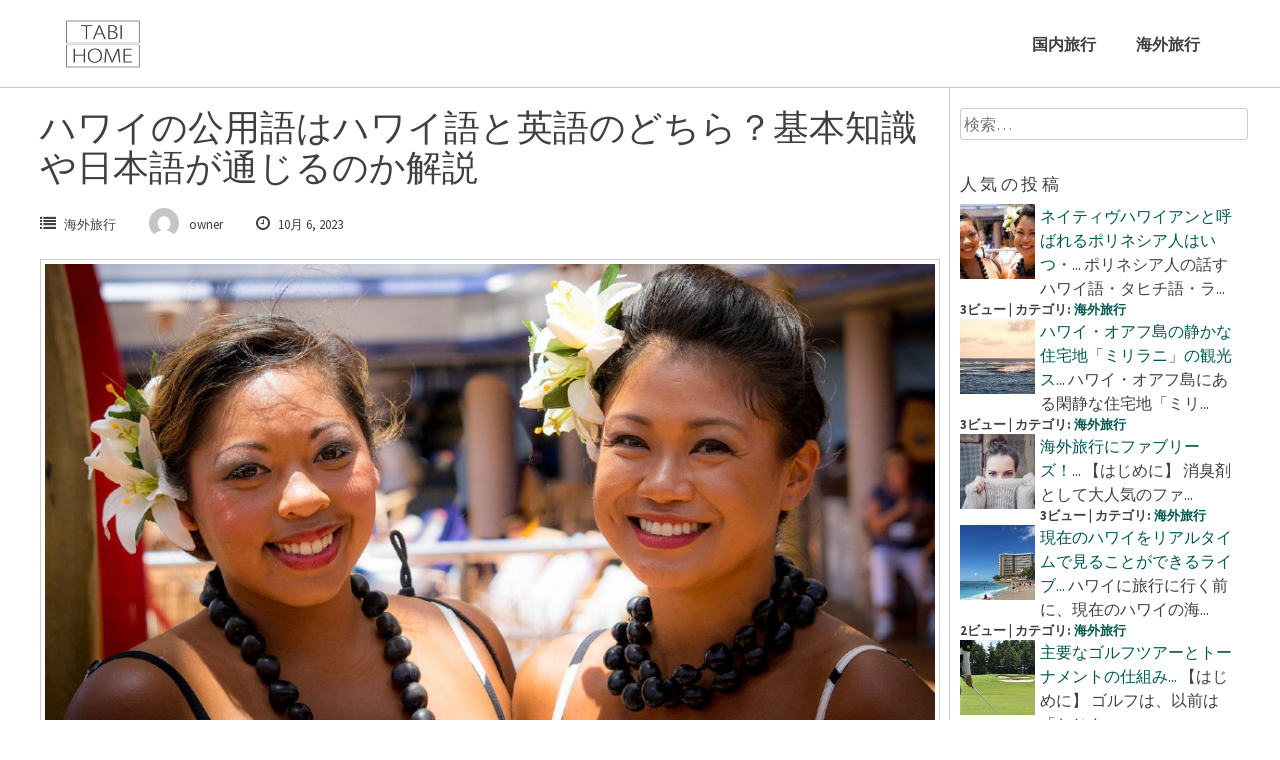

--- FILE ---
content_type: text/html; charset=UTF-8
request_url: https://tabiho.info/%E3%83%8F%E3%83%AF%E3%82%A4%E3%81%AE%E5%85%AC%E7%94%A8%E8%AA%9E%E3%81%AF%E3%83%8F%E3%83%AF%E3%82%A4%E8%AA%9E%E3%81%A8%E8%8B%B1%E8%AA%9E%E3%81%AE%E3%81%A9%E3%81%A1%E3%82%89%EF%BC%9F%E5%9F%BA%E6%9C%AC
body_size: 58383
content:
<!DOCTYPE html>
<html lang="ja">
<head>
<meta charset="UTF-8">
<meta name="viewport" content="width=device-width, initial-scale=1">
<link rel="profile" href="http://gmpg.org/xfn/11">
<link rel="pingback" href="https://tabiho.info/xmlrpc.php">
 
<title>ハワイの公用語はハワイ語と英語のどちら？基本知識や日本語が通じるのか解説 | TABI HOME</title>

<!-- All in One SEO Pack 3.2.4 によって Michael Torbert の Semper Fi Web Design[245,306] -->
<script type="application/ld+json" class="aioseop-schema">{"@context":"https://schema.org","@graph":[{"@type":"Organization","@id":"https://tabiho.info/#organization","url":"https://tabiho.info/","name":"TABI HOME","sameAs":[]},{"@type":"WebSite","@id":"https://tabiho.info/#website","url":"https://tabiho.info/","name":"TABI HOME","publisher":{"@id":"https://tabiho.info/#organization"}},{"@type":"WebPage","@id":"https://tabiho.info/%e3%83%8f%e3%83%af%e3%82%a4%e3%81%ae%e5%85%ac%e7%94%a8%e8%aa%9e%e3%81%af%e3%83%8f%e3%83%af%e3%82%a4%e8%aa%9e%e3%81%a8%e8%8b%b1%e8%aa%9e%e3%81%ae%e3%81%a9%e3%81%a1%e3%82%89%ef%bc%9f%e5%9f%ba%e6%9c%ac#webpage","url":"https://tabiho.info/%e3%83%8f%e3%83%af%e3%82%a4%e3%81%ae%e5%85%ac%e7%94%a8%e8%aa%9e%e3%81%af%e3%83%8f%e3%83%af%e3%82%a4%e8%aa%9e%e3%81%a8%e8%8b%b1%e8%aa%9e%e3%81%ae%e3%81%a9%e3%81%a1%e3%82%89%ef%bc%9f%e5%9f%ba%e6%9c%ac","inLanguage":"ja","name":"\u30cf\u30ef\u30a4\u306e\u516c\u7528\u8a9e\u306f\u30cf\u30ef\u30a4\u8a9e\u3068\u82f1\u8a9e\u306e\u3069\u3061\u3089\uff1f\u57fa\u672c\u77e5\u8b58\u3084\u65e5\u672c\u8a9e\u304c\u901a\u3058\u308b\u306e\u304b\u89e3\u8aac","isPartOf":{"@id":"https://tabiho.info/#website"},"image":{"@type":"ImageObject","@id":"https://tabiho.info/%e3%83%8f%e3%83%af%e3%82%a4%e3%81%ae%e5%85%ac%e7%94%a8%e8%aa%9e%e3%81%af%e3%83%8f%e3%83%af%e3%82%a4%e8%aa%9e%e3%81%a8%e8%8b%b1%e8%aa%9e%e3%81%ae%e3%81%a9%e3%81%a1%e3%82%89%ef%bc%9f%e5%9f%ba%e6%9c%ac#primaryimage","url":"https://tabiho.info/wp-content/uploads/2022/11/12-19.jpg","width":960,"height":500},"primaryImageOfPage":{"@id":"https://tabiho.info/%e3%83%8f%e3%83%af%e3%82%a4%e3%81%ae%e5%85%ac%e7%94%a8%e8%aa%9e%e3%81%af%e3%83%8f%e3%83%af%e3%82%a4%e8%aa%9e%e3%81%a8%e8%8b%b1%e8%aa%9e%e3%81%ae%e3%81%a9%e3%81%a1%e3%82%89%ef%bc%9f%e5%9f%ba%e6%9c%ac#primaryimage"},"datePublished":"2023-10-06T03:00:28+00:00","dateModified":"2023-09-12T05:21:20+00:00"},{"@type":"Article","@id":"https://tabiho.info/%e3%83%8f%e3%83%af%e3%82%a4%e3%81%ae%e5%85%ac%e7%94%a8%e8%aa%9e%e3%81%af%e3%83%8f%e3%83%af%e3%82%a4%e8%aa%9e%e3%81%a8%e8%8b%b1%e8%aa%9e%e3%81%ae%e3%81%a9%e3%81%a1%e3%82%89%ef%bc%9f%e5%9f%ba%e6%9c%ac#article","isPartOf":{"@id":"https://tabiho.info/%e3%83%8f%e3%83%af%e3%82%a4%e3%81%ae%e5%85%ac%e7%94%a8%e8%aa%9e%e3%81%af%e3%83%8f%e3%83%af%e3%82%a4%e8%aa%9e%e3%81%a8%e8%8b%b1%e8%aa%9e%e3%81%ae%e3%81%a9%e3%81%a1%e3%82%89%ef%bc%9f%e5%9f%ba%e6%9c%ac#webpage"},"author":{"@id":"https://tabiho.info/author/owner#author"},"headline":"\u30cf\u30ef\u30a4\u306e\u516c\u7528\u8a9e\u306f\u30cf\u30ef\u30a4\u8a9e\u3068\u82f1\u8a9e\u306e\u3069\u3061\u3089\uff1f\u57fa\u672c\u77e5\u8b58\u3084\u65e5\u672c\u8a9e\u304c\u901a\u3058\u308b\u306e\u304b\u89e3\u8aac","datePublished":"2023-10-06T03:00:28+00:00","dateModified":"2023-09-12T05:21:20+00:00","commentCount":0,"mainEntityOfPage":{"@id":"https://tabiho.info/%e3%83%8f%e3%83%af%e3%82%a4%e3%81%ae%e5%85%ac%e7%94%a8%e8%aa%9e%e3%81%af%e3%83%8f%e3%83%af%e3%82%a4%e8%aa%9e%e3%81%a8%e8%8b%b1%e8%aa%9e%e3%81%ae%e3%81%a9%e3%81%a1%e3%82%89%ef%bc%9f%e5%9f%ba%e6%9c%ac#webpage"},"publisher":{"@id":"https://tabiho.info/#organization"},"articleSection":"\u6d77\u5916\u65c5\u884c","image":{"@type":"ImageObject","@id":"https://tabiho.info/%e3%83%8f%e3%83%af%e3%82%a4%e3%81%ae%e5%85%ac%e7%94%a8%e8%aa%9e%e3%81%af%e3%83%8f%e3%83%af%e3%82%a4%e8%aa%9e%e3%81%a8%e8%8b%b1%e8%aa%9e%e3%81%ae%e3%81%a9%e3%81%a1%e3%82%89%ef%bc%9f%e5%9f%ba%e6%9c%ac#primaryimage","url":"https://tabiho.info/wp-content/uploads/2022/11/12-19.jpg","width":960,"height":500}},{"@type":"Person","@id":"https://tabiho.info/author/owner#author","name":"owner","sameAs":[],"image":{"@type":"ImageObject","@id":"https://tabiho.info/#personlogo","url":"https://secure.gravatar.com/avatar/fb8c19b990b5933e8cbbfe9a3f721fdc?s=96&d=mm&r=g","width":96,"height":96,"caption":"owner"}}]}</script>
<link rel="canonical" href="https://tabiho.info/ハワイの公用語はハワイ語と英語のどちら？基本" />
			<script type="text/javascript" >
				window.ga=window.ga||function(){(ga.q=ga.q||[]).push(arguments)};ga.l=+new Date;
				ga('create', 'UA-115368770-8', 'auto');
				// Plugins
				
				ga('send', 'pageview');
			</script>
			<script async src="https://www.google-analytics.com/analytics.js"></script>
			<!-- All in One SEO Pack -->
<link rel='dns-prefetch' href='//fonts.googleapis.com' />
<link rel='dns-prefetch' href='//s.w.org' />
<link rel="alternate" type="application/rss+xml" title="TABI HOME &raquo; フィード" href="https://tabiho.info/feed" />
<link rel="alternate" type="application/rss+xml" title="TABI HOME &raquo; コメントフィード" href="https://tabiho.info/comments/feed" />
<link rel="alternate" type="application/rss+xml" title="TABI HOME &raquo; ハワイの公用語はハワイ語と英語のどちら？基本知識や日本語が通じるのか解説 のコメントのフィード" href="https://tabiho.info/%e3%83%8f%e3%83%af%e3%82%a4%e3%81%ae%e5%85%ac%e7%94%a8%e8%aa%9e%e3%81%af%e3%83%8f%e3%83%af%e3%82%a4%e8%aa%9e%e3%81%a8%e8%8b%b1%e8%aa%9e%e3%81%ae%e3%81%a9%e3%81%a1%e3%82%89%ef%bc%9f%e5%9f%ba%e6%9c%ac/feed" />
		<script type="text/javascript">
			window._wpemojiSettings = {"baseUrl":"https:\/\/s.w.org\/images\/core\/emoji\/12.0.0-1\/72x72\/","ext":".png","svgUrl":"https:\/\/s.w.org\/images\/core\/emoji\/12.0.0-1\/svg\/","svgExt":".svg","source":{"concatemoji":"https:\/\/tabiho.info\/wp-includes\/js\/wp-emoji-release.min.js?ver=5.2.21"}};
			!function(e,a,t){var n,r,o,i=a.createElement("canvas"),p=i.getContext&&i.getContext("2d");function s(e,t){var a=String.fromCharCode;p.clearRect(0,0,i.width,i.height),p.fillText(a.apply(this,e),0,0);e=i.toDataURL();return p.clearRect(0,0,i.width,i.height),p.fillText(a.apply(this,t),0,0),e===i.toDataURL()}function c(e){var t=a.createElement("script");t.src=e,t.defer=t.type="text/javascript",a.getElementsByTagName("head")[0].appendChild(t)}for(o=Array("flag","emoji"),t.supports={everything:!0,everythingExceptFlag:!0},r=0;r<o.length;r++)t.supports[o[r]]=function(e){if(!p||!p.fillText)return!1;switch(p.textBaseline="top",p.font="600 32px Arial",e){case"flag":return s([55356,56826,55356,56819],[55356,56826,8203,55356,56819])?!1:!s([55356,57332,56128,56423,56128,56418,56128,56421,56128,56430,56128,56423,56128,56447],[55356,57332,8203,56128,56423,8203,56128,56418,8203,56128,56421,8203,56128,56430,8203,56128,56423,8203,56128,56447]);case"emoji":return!s([55357,56424,55356,57342,8205,55358,56605,8205,55357,56424,55356,57340],[55357,56424,55356,57342,8203,55358,56605,8203,55357,56424,55356,57340])}return!1}(o[r]),t.supports.everything=t.supports.everything&&t.supports[o[r]],"flag"!==o[r]&&(t.supports.everythingExceptFlag=t.supports.everythingExceptFlag&&t.supports[o[r]]);t.supports.everythingExceptFlag=t.supports.everythingExceptFlag&&!t.supports.flag,t.DOMReady=!1,t.readyCallback=function(){t.DOMReady=!0},t.supports.everything||(n=function(){t.readyCallback()},a.addEventListener?(a.addEventListener("DOMContentLoaded",n,!1),e.addEventListener("load",n,!1)):(e.attachEvent("onload",n),a.attachEvent("onreadystatechange",function(){"complete"===a.readyState&&t.readyCallback()})),(n=t.source||{}).concatemoji?c(n.concatemoji):n.wpemoji&&n.twemoji&&(c(n.twemoji),c(n.wpemoji)))}(window,document,window._wpemojiSettings);
		</script>
		<style type="text/css">
img.wp-smiley,
img.emoji {
	display: inline !important;
	border: none !important;
	box-shadow: none !important;
	height: 1em !important;
	width: 1em !important;
	margin: 0 .07em !important;
	vertical-align: -0.1em !important;
	background: none !important;
	padding: 0 !important;
}
</style>
	<link rel='stylesheet' id='wp-block-library-css'  href='https://tabiho.info/wp-includes/css/dist/block-library/style.min.css?ver=5.2.21' type='text/css' media='all' />
<link rel='stylesheet' id='contact-form-7-css'  href='https://tabiho.info/wp-content/plugins/contact-form-7/includes/css/styles.css?ver=5.1.4' type='text/css' media='all' />
<link rel='stylesheet' id='wordpress-popular-posts-css-css'  href='https://tabiho.info/wp-content/plugins/wordpress-popular-posts/public/css/wpp.css?ver=4.2.2' type='text/css' media='all' />
<link rel='stylesheet' id='bldr-style-css'  href='https://tabiho.info/wp-content/themes/tabihome/style.css?ver=5.2.21' type='text/css' media='all' />
<style id='bldr-style-inline-css' type='text/css'>
h1, h2, h3, h4, h5, h6 { font-family: Source Sans Pro; }
body, button, input, select, textarea { font-family: Source Sans Pro; }

</style>
<link rel='stylesheet' id='bldr-slick-css'  href='https://tabiho.info/wp-content/themes/tabihome/css/slick.css?ver=5.2.21' type='text/css' media='all' />
<link rel='stylesheet' id='bldr-animate-css'  href='https://tabiho.info/wp-content/themes/tabihome/css/animate.css?ver=5.2.21' type='text/css' media='all' />
<link rel='stylesheet' id='bldr-menu-css'  href='https://tabiho.info/wp-content/themes/tabihome/css/jPushMenu.css?ver=5.2.21' type='text/css' media='all' />
<link rel='stylesheet' id='bldr-odometerstyle-css'  href='https://tabiho.info/wp-content/themes/tabihome/css/odometer-theme-default.css?ver=5.2.21' type='text/css' media='all' />
<link rel='stylesheet' id='bldr-font-awesome-css'  href='https://tabiho.info/wp-content/themes/tabihome/fonts/font-awesome.css?ver=5.2.21' type='text/css' media='all' />
<link rel='stylesheet' id='bldr-headings-fonts-css'  href='//fonts.googleapis.com/css?family=Source+Sans+Pro%3A400%2C700%2C400italic%2C700italic&#038;ver=5.2.21' type='text/css' media='all' />
<link rel='stylesheet' id='bldr-body-fonts-css'  href='//fonts.googleapis.com/css?family=Source+Sans+Pro%3A400%2C700%2C400italic%2C700italic&#038;ver=5.2.21' type='text/css' media='all' />
<link rel='stylesheet' id='bldr-header-css-css'  href='https://tabiho.info/wp-content/themes/tabihome/css/headhesive.css?ver=5.2.21' type='text/css' media='all' />
<link rel='stylesheet' id='sccss_style-css'  href='https://tabiho.info/?sccss=1&#038;ver=5.2.21' type='text/css' media='all' />
<link rel='stylesheet' id='googleFonts-css'  href='//fonts.googleapis.com/css?family=Source+Sans+Pro%3A400%2C300%2C400italic%2C700%2C600&#038;ver=5.2.21' type='text/css' media='all' />
<script type='text/javascript' src='https://tabiho.info/wp-includes/js/jquery/jquery.js?ver=1.12.4-wp'></script>
<script type='text/javascript' src='https://tabiho.info/wp-includes/js/jquery/jquery-migrate.min.js?ver=1.4.1'></script>
<script type='text/javascript'>
/* <![CDATA[ */
var wpp_params = {"sampling_active":"0","sampling_rate":"100","ajax_url":"https:\/\/tabiho.info\/wp-json\/wordpress-popular-posts\/v1\/popular-posts\/","ID":"2816","token":"abc4fa00dd","debug":""};
/* ]]> */
</script>
<script type='text/javascript' src='https://tabiho.info/wp-content/plugins/wordpress-popular-posts/public/js/wpp-4.2.0.min.js?ver=4.2.2'></script>
<script type='text/javascript' src='https://tabiho.info/wp-content/themes/tabihome/js/parallax.js?ver=5.2.21'></script>
<link rel='https://api.w.org/' href='https://tabiho.info/wp-json/' />
<link rel="EditURI" type="application/rsd+xml" title="RSD" href="https://tabiho.info/xmlrpc.php?rsd" />
<link rel="wlwmanifest" type="application/wlwmanifest+xml" href="https://tabiho.info/wp-includes/wlwmanifest.xml" /> 
<link rel='prev' title='ハワイで使えるSIMカードとは？使用する方法について解説' href='https://tabiho.info/%e3%83%8f%e3%83%af%e3%82%a4%e3%81%a7%e4%bd%bf%e3%81%88%e3%82%8bsim%e3%82%ab%e3%83%bc%e3%83%89%e3%81%a8%e3%81%af%ef%bc%9f%e4%bd%bf%e7%94%a8%e3%81%99%e3%82%8b%e6%96%b9%e6%b3%95%e3%81%ab%e3%81%a4' />
<link rel='next' title='世界で最も活発なハワイ島のキラウエア火山とは？世界遺産に登録された理由' href='https://tabiho.info/%e4%b8%96%e7%95%8c%e3%81%a7%e6%9c%80%e3%82%82%e6%b4%bb%e7%99%ba%e3%81%aa%e3%83%8f%e3%83%af%e3%82%a4%e5%b3%b6%e3%81%ae%e3%82%ad%e3%83%a9%e3%82%a6%e3%82%a8%e3%82%a2%e7%81%ab%e5%b1%b1%e3%81%a8%e3%81%af' />
<meta name="generator" content="WordPress 5.2.21" />
<link rel='shortlink' href='https://tabiho.info/?p=2816' />
<link rel="alternate" type="application/json+oembed" href="https://tabiho.info/wp-json/oembed/1.0/embed?url=https%3A%2F%2Ftabiho.info%2F%25e3%2583%258f%25e3%2583%25af%25e3%2582%25a4%25e3%2581%25ae%25e5%2585%25ac%25e7%2594%25a8%25e8%25aa%259e%25e3%2581%25af%25e3%2583%258f%25e3%2583%25af%25e3%2582%25a4%25e8%25aa%259e%25e3%2581%25a8%25e8%258b%25b1%25e8%25aa%259e%25e3%2581%25ae%25e3%2581%25a9%25e3%2581%25a1%25e3%2582%2589%25ef%25bc%259f%25e5%259f%25ba%25e6%259c%25ac" />
<link rel="alternate" type="text/xml+oembed" href="https://tabiho.info/wp-json/oembed/1.0/embed?url=https%3A%2F%2Ftabiho.info%2F%25e3%2583%258f%25e3%2583%25af%25e3%2582%25a4%25e3%2581%25ae%25e5%2585%25ac%25e7%2594%25a8%25e8%25aa%259e%25e3%2581%25af%25e3%2583%258f%25e3%2583%25af%25e3%2582%25a4%25e8%25aa%259e%25e3%2581%25a8%25e8%258b%25b1%25e8%25aa%259e%25e3%2581%25ae%25e3%2581%25a9%25e3%2581%25a1%25e3%2582%2589%25ef%25bc%259f%25e5%259f%25ba%25e6%259c%25ac&#038;format=xml" />
<!--[if lt IE 9]>
<script src="https://tabiho.info/wp-content/themes/tabihome/js/html5shiv.js"></script>
<![endif]-->
	<!-- BLDR customizer CSS --> 
	<style>
		
				a { color: #01584f; }
				
				a:hover {
			color: #01584f;   
		}
				
				
		 
		
				
				
				
				
				
				 
				button, input[type="button"], input[type="reset"], input[type="submit"] { background: #01584f; }
				
		 
		button, input[type="button"], input[type="reset"], input[type="submit"] { border-color: #01584f; }
		 
		
				button:hover, input[type="button"]:hover, input[type="reset"]:hover, input[type="submit"]:hover { background: #01584f; }
				
				button:hover, input[type="button"]:hover, input[type="reset"]:hover, input[type="submit"]:hover { border-color: #01584f; }
				
				.services .service-icon { background: #01584f; }
		 
		
				.site-header-home h1.site-title a { color: #ffffff; } 
				
				
				.site-header-home .main-navigation a { color: #ffffff; }
				
		 
		
				
				
				
		 
		
		 
		.banner--clone .main-navigation ul ul { border-color: #01584f!important; }
				
				
				
				
				
				
				
				.main-navigation ul ul { border-color: #01584f; }
				
				
				
				blockquote { background: #f5f5f5; }
				
				
				
				
		 
		
		  
		 .progressBar div { background-color: #01584f; } 
		 
		
		  
		 .navigation-container button, .navigation-container input[type="button"], .navigation-container input[type="reset"], .navigation-container input[type="submit"] { background-color: #01584f; } 
		 
		
		  
		 .navigation-container button, .navigation-container input[type="button"], .navigation-container input[type="reset"], .navigation-container input[type="submit"] { border-color: #01584f; } 
		  
		
		  
		 .navigation-container button:hover, .navigation-container input[type="button"]:hover, .navigation-container input[type="reset"]:hover, .navigation-container input[type="submit"]:hover { background-color: #01584f; } 
		 
		
		  
		 .navigation-container button:hover, .navigation-container input[type="button"]:hover, .navigation-container input[type="reset"]:hover, .navigation-container input[type="submit"]:hover { border-color: #01584f; } 
				
				
				
		 
		
		 
		
		 
		
		 
		
		
		
	
		  
	</style> 

<!-- BEGIN: WP Social Bookmarking Light HEAD -->


<script>
    (function (d, s, id) {
        var js, fjs = d.getElementsByTagName(s)[0];
        if (d.getElementById(id)) return;
        js = d.createElement(s);
        js.id = id;
        js.src = "//connect.facebook.net/en_US/sdk.js#xfbml=1&version=v2.7";
        fjs.parentNode.insertBefore(js, fjs);
    }(document, 'script', 'facebook-jssdk'));
</script>

<style type="text/css">
    .wp_social_bookmarking_light{
    border: 0 !important;
    padding: 10px 0 20px 0 !important;
    margin: 0 !important;
}
.wp_social_bookmarking_light div{
    float: left !important;
    border: 0 !important;
    padding: 0 !important;
    margin: 0 5px 0px 0 !important;
    min-height: 30px !important;
    line-height: 18px !important;
    text-indent: 0 !important;
}
.wp_social_bookmarking_light img{
    border: 0 !important;
    padding: 0;
    margin: 0;
    vertical-align: top !important;
}
.wp_social_bookmarking_light_clear{
    clear: both !important;
}
#fb-root{
    display: none;
}
.wsbl_facebook_like iframe{
    max-width: none !important;
}
.wsbl_pinterest a{
    border: 0px !important;
}
</style>
<!-- END: WP Social Bookmarking Light HEAD -->
</head>

<body class="post-template-default single single-post postid-2816 single-format-standard elementor-default">
<div id="page" class="hfeed site">
	<a class="skip-link screen-reader-text" href="#content">Skip to content</a> 

	<header id="masthead" class="site-header" role="banner">
    	<div class="grid grid-pad header-overflow overlay-banner">
			<div class="site-branding">
        
				    				<div class="site-title">
                    
       					<a href='https://tabiho.info/' title='TABI HOME' rel='home'>
                        	<img 
                            	src='https://tabiho.info/wp-content/uploads/2019/08/logo3.png' 
								                            		width="130"
								 
                                alt="TABI HOME"
                            >
                        </a>
                        
    				</div><!-- site-logo -->
				            
			</div><!-- .site-branding -->
        
        
		<div class="navigation-container">
			<nav id="site-navigation" class="main-navigation" role="navigation">
            	<button class="toggle-menu menu-right push-body">
            
				Menu                    
            	</button>
				<div class="menu-global2-container"><ul id="menu-global2" class="menu"><li id="menu-item-193" class="menu-item menu-item-type-taxonomy menu-item-object-category menu-item-193"><a href="https://tabiho.info/category/domestic">国内旅行</a></li>
<li id="menu-item-194" class="menu-item menu-item-type-taxonomy menu-item-object-category current-post-ancestor current-menu-parent current-post-parent menu-item-194"><a href="https://tabiho.info/category/abroad">海外旅行</a></li>
</ul></div>			</nav><!-- #site-navigation -->
        </div>
    </div>
	</header><!-- #masthead -->
    
    <nav class="cbp-spmenu cbp-spmenu-vertical cbp-spmenu-right">
        <h3><i class="fa fa-close"></i> Close Menu</h3> 
        <div class="menu-global2-container"><ul id="menu-global2-1" class="menu"><li class="menu-item menu-item-type-taxonomy menu-item-object-category menu-item-193"><a href="https://tabiho.info/category/domestic">国内旅行</a></li>
<li class="menu-item menu-item-type-taxonomy menu-item-object-category current-post-ancestor current-menu-parent current-post-parent menu-item-194"><a href="https://tabiho.info/category/abroad">海外旅行</a></li>
</ul></div>	</nav>

	<div id="content" class="site-content">

<section id="page-entry-content">
    <div class="grid grid-pad">
        
                	<div class="col-9-12">
    	        
            <div id="primary" class="content-area">
                <main id="main" class="site-main" role="main">
        
                        
                    
<article id="post-2816" class="post-2816 post type-post status-publish format-standard has-post-thumbnail hentry category-abroad">
	<header class="entry-header">
		<h1 class="entry-title">ハワイの公用語はハワイ語と英語のどちら？基本知識や日本語が通じるのか解説</h1>
		<div class="entry-meta">
        	<span class="meta-block"><i class="fa fa-list"></i> <ul class="post-categories">
	<li><a href="https://tabiho.info/category/abroad" rel="category tag">海外旅行</a></li></ul></span>
            <span class="meta-block"><img alt='' src='https://secure.gravatar.com/avatar/fb8c19b990b5933e8cbbfe9a3f721fdc?s=96&#038;d=mm&#038;r=g' srcset='https://secure.gravatar.com/avatar/fb8c19b990b5933e8cbbfe9a3f721fdc?s=96&#038;d=mm&#038;r=g 2x' class='avatar avatar-96 photo' height='96' width='96' />owner</span>
            <span class="meta-block"><i class="fa fa-clock-o"></i> 10月 6, 2023</span>
		</div><!-- .entry-meta -->
	</header><!-- .entry-header -->

	<div class="entry-content">
    	<img width="960" height="500" src="https://tabiho.info/wp-content/uploads/2022/11/12-19.jpg" class="archive-img wp-post-image" alt="" srcset="https://tabiho.info/wp-content/uploads/2022/11/12-19.jpg 960w, https://tabiho.info/wp-content/uploads/2022/11/12-19-300x156.jpg 300w, https://tabiho.info/wp-content/uploads/2022/11/12-19-768x400.jpg 768w" sizes="(max-width: 960px) 100vw, 960px" />		<div class='wp_social_bookmarking_light'>
            <div class="wsbl_hatena_button"><a href="//b.hatena.ne.jp/entry/https://tabiho.info/%e3%83%8f%e3%83%af%e3%82%a4%e3%81%ae%e5%85%ac%e7%94%a8%e8%aa%9e%e3%81%af%e3%83%8f%e3%83%af%e3%82%a4%e8%aa%9e%e3%81%a8%e8%8b%b1%e8%aa%9e%e3%81%ae%e3%81%a9%e3%81%a1%e3%82%89%ef%bc%9f%e5%9f%ba%e6%9c%ac" class="hatena-bookmark-button" data-hatena-bookmark-title="ハワイの公用語はハワイ語と英語のどちら？基本知識や日本語が通じるのか解説" data-hatena-bookmark-layout="simple-balloon" title="このエントリーをはてなブックマークに追加"> <img src="//b.hatena.ne.jp/images/entry-button/button-only@2x.png" alt="このエントリーをはてなブックマークに追加" width="20" height="20" style="border: none;" /></a><script type="text/javascript" src="//b.hatena.ne.jp/js/bookmark_button.js" charset="utf-8" async="async"></script></div>
            <div class="wsbl_facebook_like"><div id="fb-root"></div><fb:like href="https://tabiho.info/%e3%83%8f%e3%83%af%e3%82%a4%e3%81%ae%e5%85%ac%e7%94%a8%e8%aa%9e%e3%81%af%e3%83%8f%e3%83%af%e3%82%a4%e8%aa%9e%e3%81%a8%e8%8b%b1%e8%aa%9e%e3%81%ae%e3%81%a9%e3%81%a1%e3%82%89%ef%bc%9f%e5%9f%ba%e6%9c%ac" layout="button_count" action="like" width="100" share="false" show_faces="false" ></fb:like></div>
            <div class="wsbl_twitter"><a href="https://twitter.com/share" class="twitter-share-button" data-url="https://tabiho.info/%e3%83%8f%e3%83%af%e3%82%a4%e3%81%ae%e5%85%ac%e7%94%a8%e8%aa%9e%e3%81%af%e3%83%8f%e3%83%af%e3%82%a4%e8%aa%9e%e3%81%a8%e8%8b%b1%e8%aa%9e%e3%81%ae%e3%81%a9%e3%81%a1%e3%82%89%ef%bc%9f%e5%9f%ba%e6%9c%ac" data-text="ハワイの公用語はハワイ語と英語のどちら？基本知識や日本語が通じるのか解説">Tweet</a></div>
            <div class="wsbl_pocket"><a href="https://getpocket.com/save" class="pocket-btn" data-lang="en" data-save-url="https://tabiho.info/%e3%83%8f%e3%83%af%e3%82%a4%e3%81%ae%e5%85%ac%e7%94%a8%e8%aa%9e%e3%81%af%e3%83%8f%e3%83%af%e3%82%a4%e8%aa%9e%e3%81%a8%e8%8b%b1%e8%aa%9e%e3%81%ae%e3%81%a9%e3%81%a1%e3%82%89%ef%bc%9f%e5%9f%ba%e6%9c%ac" data-pocket-count="none" data-pocket-align="left" >Pocket</a><script type="text/javascript">!function(d,i){if(!d.getElementById(i)){var j=d.createElement("script");j.id=i;j.src="https://widgets.getpocket.com/v1/j/btn.js?v=1";var w=d.getElementById(i);d.body.appendChild(j);}}(document,"pocket-btn-js");</script></div>
            <div class="wsbl_google_plus_one"><g:plusone size="medium" annotation="none" href="https://tabiho.info/%e3%83%8f%e3%83%af%e3%82%a4%e3%81%ae%e5%85%ac%e7%94%a8%e8%aa%9e%e3%81%af%e3%83%8f%e3%83%af%e3%82%a4%e8%aa%9e%e3%81%a8%e8%8b%b1%e8%aa%9e%e3%81%ae%e3%81%a9%e3%81%a1%e3%82%89%ef%bc%9f%e5%9f%ba%e6%9c%ac" ></g:plusone></div>
            <div class="wsbl_line"><a href='http://line.me/R/msg/text/?%E3%83%8F%E3%83%AF%E3%82%A4%E3%81%AE%E5%85%AC%E7%94%A8%E8%AA%9E%E3%81%AF%E3%83%8F%E3%83%AF%E3%82%A4%E8%AA%9E%E3%81%A8%E8%8B%B1%E8%AA%9E%E3%81%AE%E3%81%A9%E3%81%A1%E3%82%89%EF%BC%9F%E5%9F%BA%E6%9C%AC%E7%9F%A5%E8%AD%98%E3%82%84%E6%97%A5%E6%9C%AC%E8%AA%9E%E3%81%8C%E9%80%9A%E3%81%98%E3%82%8B%E3%81%AE%E3%81%8B%E8%A7%A3%E8%AA%AC%0D%0Ahttps%3A%2F%2Ftabiho.info%2F%25e3%2583%258f%25e3%2583%25af%25e3%2582%25a4%25e3%2581%25ae%25e5%2585%25ac%25e7%2594%25a8%25e8%25aa%259e%25e3%2581%25af%25e3%2583%258f%25e3%2583%25af%25e3%2582%25a4%25e8%25aa%259e%25e3%2581%25a8%25e8%258b%25b1%25e8%25aa%259e%25e3%2581%25ae%25e3%2581%25a9%25e3%2581%25a1%25e3%2582%2589%25ef%25bc%259f%25e5%259f%25ba%25e6%259c%25ac' title='LINEで送る' rel=nofollow class='wp_social_bookmarking_light_a' ><img src='https://tabiho.info/wp-content/plugins/wp-social-bookmarking-light/public/images/line88x20.png' alt='LINEで送る' title='LINEで送る' width='88' height='20' class='wp_social_bookmarking_light_img' /></a></div>
    </div>
<br class='wp_social_bookmarking_light_clear' />
<p>アメリカであるハワイでは、公用語としてハワイ語と英語のどちらが使われているのでしょう。</p>
<p>ハワイに海外旅行に行ったときには、多くの主要リゾートやエリアに日本語を話せるカスタマー担当者などが常駐しているため、それほど言葉の壁に悩むことは多くありません。</p>
<p>しかしハワイの公用語をマスターしておけば、さらにハワイ旅行を満喫しやすくなるといえるでしょう。</p>
<p>そこで、ハワイの公用語はハワイ語と英語のどちらなのか、日本語は通じるのかについて解説していきます。</p>
<p>&nbsp;</p>
<h2>ハワイの第一言語</h2>
<p>ハワイの母国語はハワイ語ですが、ハワイ諸島先住民のポリネシア人の先祖代々の言語で、ハワイ州では英語とハワイ語が公用語として指定されています。</p>
<p>宣教師が生み出した12のハワイのアルファベットに、句読に似たシンボルであるオキナとカハコが付け加えられてできたハワイ語は、長い間第一言語として使われていました。</p>
<p>しかし1898年にハワイがアメリカ合衆国の領土として併合した後は、学校と政府から公式にハワイ語が排除されています。</p>
<p>&nbsp;</p>
<h2>ハワイ語の基本知識</h2>
<p>ハワイ州は英語とハワイ語の2つ言語が公用語ですが、ハワイ語はネイティブハワイアンのポリネシア諸語に属するタヒチ語と同系統の言語です。</p>
<p>言葉を表記する文字がなかったため、ハワイアン同士で情報を伝達する際には口承のみで行われていました。</p>
<p>詠唱と踊り、フラなどは気持ちや思いを伝える手段として、ハワイ文化で重要な役割を担っていたのもその理由です。</p>
<p>ハワイで古くから伝えられているメレは、ハワイの歴史・文化・生活スタイルを紐解く上で手がかりとなる歌ともいえます。</p>
<p>宣教師により誕生したハワイ語は、聖書で取り入れられ伝えられたため、世界初のハワイ語印刷物は聖書でした。</p>
<p>しかし20世紀にはいるとハワイ語を話す人は激減したため、地名・通り名・歌の歌詞などでのみ残る形となっています。</p>
<p>現在はハワイアン・ルネッサンスによりハワイカルチャーへの回帰運動などが増えたため、ハワイ語教育の広まりで若い世代でもハワイ語を話す方が増えてきたようです。</p>
<p>&nbsp;</p>
<h2>一部のハワイでは日本語が通じる</h2>
<p>ハワイの主要な観光スポットには、日本語対応を可能とするスタッフなどが常駐していることも多いため、それほど言葉の壁を感じることなく海外旅行を楽しむことができます。</p>
<p>しかしハワイですべての人が日本語を学んでいるわけではないため、一部では日本語は通じるという認識で留めておいたほうがよいでしょう。</p>
<div class='wp_social_bookmarking_light'>
            <div class="wsbl_hatena_button"><a href="//b.hatena.ne.jp/entry/https://tabiho.info/%e3%83%8f%e3%83%af%e3%82%a4%e3%81%ae%e5%85%ac%e7%94%a8%e8%aa%9e%e3%81%af%e3%83%8f%e3%83%af%e3%82%a4%e8%aa%9e%e3%81%a8%e8%8b%b1%e8%aa%9e%e3%81%ae%e3%81%a9%e3%81%a1%e3%82%89%ef%bc%9f%e5%9f%ba%e6%9c%ac" class="hatena-bookmark-button" data-hatena-bookmark-title="ハワイの公用語はハワイ語と英語のどちら？基本知識や日本語が通じるのか解説" data-hatena-bookmark-layout="simple-balloon" title="このエントリーをはてなブックマークに追加"> <img src="//b.hatena.ne.jp/images/entry-button/button-only@2x.png" alt="このエントリーをはてなブックマークに追加" width="20" height="20" style="border: none;" /></a><script type="text/javascript" src="//b.hatena.ne.jp/js/bookmark_button.js" charset="utf-8" async="async"></script></div>
            <div class="wsbl_facebook_like"><div id="fb-root"></div><fb:like href="https://tabiho.info/%e3%83%8f%e3%83%af%e3%82%a4%e3%81%ae%e5%85%ac%e7%94%a8%e8%aa%9e%e3%81%af%e3%83%8f%e3%83%af%e3%82%a4%e8%aa%9e%e3%81%a8%e8%8b%b1%e8%aa%9e%e3%81%ae%e3%81%a9%e3%81%a1%e3%82%89%ef%bc%9f%e5%9f%ba%e6%9c%ac" layout="button_count" action="like" width="100" share="false" show_faces="false" ></fb:like></div>
            <div class="wsbl_twitter"><a href="https://twitter.com/share" class="twitter-share-button" data-url="https://tabiho.info/%e3%83%8f%e3%83%af%e3%82%a4%e3%81%ae%e5%85%ac%e7%94%a8%e8%aa%9e%e3%81%af%e3%83%8f%e3%83%af%e3%82%a4%e8%aa%9e%e3%81%a8%e8%8b%b1%e8%aa%9e%e3%81%ae%e3%81%a9%e3%81%a1%e3%82%89%ef%bc%9f%e5%9f%ba%e6%9c%ac" data-text="ハワイの公用語はハワイ語と英語のどちら？基本知識や日本語が通じるのか解説">Tweet</a></div>
            <div class="wsbl_pocket"><a href="https://getpocket.com/save" class="pocket-btn" data-lang="en" data-save-url="https://tabiho.info/%e3%83%8f%e3%83%af%e3%82%a4%e3%81%ae%e5%85%ac%e7%94%a8%e8%aa%9e%e3%81%af%e3%83%8f%e3%83%af%e3%82%a4%e8%aa%9e%e3%81%a8%e8%8b%b1%e8%aa%9e%e3%81%ae%e3%81%a9%e3%81%a1%e3%82%89%ef%bc%9f%e5%9f%ba%e6%9c%ac" data-pocket-count="none" data-pocket-align="left" >Pocket</a><script type="text/javascript">!function(d,i){if(!d.getElementById(i)){var j=d.createElement("script");j.id=i;j.src="https://widgets.getpocket.com/v1/j/btn.js?v=1";var w=d.getElementById(i);d.body.appendChild(j);}}(document,"pocket-btn-js");</script></div>
            <div class="wsbl_google_plus_one"><g:plusone size="medium" annotation="none" href="https://tabiho.info/%e3%83%8f%e3%83%af%e3%82%a4%e3%81%ae%e5%85%ac%e7%94%a8%e8%aa%9e%e3%81%af%e3%83%8f%e3%83%af%e3%82%a4%e8%aa%9e%e3%81%a8%e8%8b%b1%e8%aa%9e%e3%81%ae%e3%81%a9%e3%81%a1%e3%82%89%ef%bc%9f%e5%9f%ba%e6%9c%ac" ></g:plusone></div>
            <div class="wsbl_line"><a href='http://line.me/R/msg/text/?%E3%83%8F%E3%83%AF%E3%82%A4%E3%81%AE%E5%85%AC%E7%94%A8%E8%AA%9E%E3%81%AF%E3%83%8F%E3%83%AF%E3%82%A4%E8%AA%9E%E3%81%A8%E8%8B%B1%E8%AA%9E%E3%81%AE%E3%81%A9%E3%81%A1%E3%82%89%EF%BC%9F%E5%9F%BA%E6%9C%AC%E7%9F%A5%E8%AD%98%E3%82%84%E6%97%A5%E6%9C%AC%E8%AA%9E%E3%81%8C%E9%80%9A%E3%81%98%E3%82%8B%E3%81%AE%E3%81%8B%E8%A7%A3%E8%AA%AC%0D%0Ahttps%3A%2F%2Ftabiho.info%2F%25e3%2583%258f%25e3%2583%25af%25e3%2582%25a4%25e3%2581%25ae%25e5%2585%25ac%25e7%2594%25a8%25e8%25aa%259e%25e3%2581%25af%25e3%2583%258f%25e3%2583%25af%25e3%2582%25a4%25e8%25aa%259e%25e3%2581%25a8%25e8%258b%25b1%25e8%25aa%259e%25e3%2581%25ae%25e3%2581%25a9%25e3%2581%25a1%25e3%2582%2589%25ef%25bc%259f%25e5%259f%25ba%25e6%259c%25ac' title='LINEで送る' rel=nofollow class='wp_social_bookmarking_light_a' ><img src='https://tabiho.info/wp-content/plugins/wp-social-bookmarking-light/public/images/line88x20.png' alt='LINEで送る' title='LINEで送る' width='88' height='20' class='wp_social_bookmarking_light_img' /></a></div>
    </div>
<br class='wp_social_bookmarking_light_clear' />
			</div><!-- .entry-content -->

	<footer class="entry-footer">
		<span class="cat-links">Posted in <a href="https://tabiho.info/category/abroad" rel="category tag">海外旅行</a></span>	</footer><!-- .entry-footer -->
</article><!-- #post-## -->
        
                    	<nav class="navigation post-navigation" role="navigation">
		<h2 class="screen-reader-text">Post navigation</h2>
		<div class="nav-links">
			<div class="nav-previous"><a href="https://tabiho.info/%e3%83%8f%e3%83%af%e3%82%a4%e3%81%a7%e4%bd%bf%e3%81%88%e3%82%8bsim%e3%82%ab%e3%83%bc%e3%83%89%e3%81%a8%e3%81%af%ef%bc%9f%e4%bd%bf%e7%94%a8%e3%81%99%e3%82%8b%e6%96%b9%e6%b3%95%e3%81%ab%e3%81%a4" rel="prev">ハワイで使えるSIMカードとは？使用する方法について解説</a></div><div class="nav-next"><a href="https://tabiho.info/%e4%b8%96%e7%95%8c%e3%81%a7%e6%9c%80%e3%82%82%e6%b4%bb%e7%99%ba%e3%81%aa%e3%83%8f%e3%83%af%e3%82%a4%e5%b3%b6%e3%81%ae%e3%82%ad%e3%83%a9%e3%82%a6%e3%82%a8%e3%82%a2%e7%81%ab%e5%b1%b1%e3%81%a8%e3%81%af" rel="next">世界で最も活発なハワイ島のキラウエア火山とは？世界遺産に登録された理由</a></div>		</div><!-- .nav-links -->
	</nav><!-- .navigation -->
	 
        
                            
                        
                </main><!-- #main -->
            </div><!-- #primary --> 
        </div><!-- col-9-12 --> 
        
    	 
    		
<div class="col-3-12">
<div id="secondary" class="widget-area" role="complementary">
	<aside id="search-2" class="widget widget_search"><form role="search" method="get" class="search-form" action="https://tabiho.info/">
				<label>
					<span class="screen-reader-text">検索:</span>
					<input type="search" class="search-field" placeholder="検索&hellip;" value="" name="s" />
				</label>
				<input type="submit" class="search-submit" value="検索" />
			</form></aside>
<aside id="wpp-2" class="widget popular-posts">
<h1 class="widget-title">人気の投稿</h1>
<!-- WordPress Popular Posts -->

<ul class="wpp-list wpp-list-with-thumbnails">
<li>
<a href="https://tabiho.info/%e3%83%8d%e3%82%a4%e3%83%86%e3%82%a3%e3%83%b4%e3%83%8f%e3%83%af%e3%82%a4%e3%82%a2%e3%83%b3%e3%81%a8%e5%91%bc%e3%81%b0%e3%82%8c%e3%82%8b%e3%83%9d%e3%83%aa%e3%83%8d%e3%82%b7%e3%82%a2%e4%ba%ba%e3%81%af" title="ネイティヴハワイアンと呼ばれるポリネシア人はいつ・何処からきた？" target="_self"><img src="https://tabiho.info/wp-content/uploads/wordpress-popular-posts/2272-featured-75x75.jpg" width="75" height="75" alt="ネイティヴハワイアンと呼ばれるポリネシア人はいつ・何処からきた？" class="wpp-thumbnail wpp_cached_thumb wpp_featured" /></a>
<a href="https://tabiho.info/%e3%83%8d%e3%82%a4%e3%83%86%e3%82%a3%e3%83%b4%e3%83%8f%e3%83%af%e3%82%a4%e3%82%a2%e3%83%b3%e3%81%a8%e5%91%bc%e3%81%b0%e3%82%8c%e3%82%8b%e3%83%9d%e3%83%aa%e3%83%8d%e3%82%b7%e3%82%a2%e4%ba%ba%e3%81%af" title="ネイティヴハワイアンと呼ばれるポリネシア人はいつ・何処からきた？" class="wpp-post-title" target="_self">ネイティヴハワイアンと呼ばれるポリネシア人はいつ・...</a>
 <span class="wpp-excerpt">ポリネシア人の話すハワイ語・タヒチ語・ラ...</span>
 <span class="wpp-meta post-stats"><span class="wpp-views">3ビュー</span> | <span class="wpp-category">カテゴリ: <a href="https://tabiho.info/category/abroad" class="category category-2">海外旅行</a></span></span>
</li>
<li>
<a href="https://tabiho.info/%e3%83%8f%e3%83%af%e3%82%a4%e3%83%bb%e3%82%aa%e3%82%a2%e3%83%95%e5%b3%b6%e3%81%ae%e9%9d%99%e3%81%8b%e3%81%aa%e4%bd%8f%e5%ae%85%e5%9c%b0%e3%80%8c%e3%83%9f%e3%83%aa%e3%83%a9%e3%83%8b%e3%80%8d%e3%81%ae" title="ハワイ・オアフ島の静かな住宅地「ミリラニ」の観光スポットとは？" target="_self"><img src="https://tabiho.info/wp-content/uploads/wordpress-popular-posts/2911-featured-75x75.jpg" width="75" height="75" alt="ハワイ・オアフ島の静かな住宅地「ミリラニ」の観光スポットとは？" class="wpp-thumbnail wpp_cached_thumb wpp_featured" /></a>
<a href="https://tabiho.info/%e3%83%8f%e3%83%af%e3%82%a4%e3%83%bb%e3%82%aa%e3%82%a2%e3%83%95%e5%b3%b6%e3%81%ae%e9%9d%99%e3%81%8b%e3%81%aa%e4%bd%8f%e5%ae%85%e5%9c%b0%e3%80%8c%e3%83%9f%e3%83%aa%e3%83%a9%e3%83%8b%e3%80%8d%e3%81%ae" title="ハワイ・オアフ島の静かな住宅地「ミリラニ」の観光スポットとは？" class="wpp-post-title" target="_self">ハワイ・オアフ島の静かな住宅地「ミリラニ」の観光ス...</a>
 <span class="wpp-excerpt">ハワイ・オアフ島にある閑静な住宅地「ミリ...</span>
 <span class="wpp-meta post-stats"><span class="wpp-views">3ビュー</span> | <span class="wpp-category">カテゴリ: <a href="https://tabiho.info/category/abroad" class="category category-2">海外旅行</a></span></span>
</li>
<li>
<a href="https://tabiho.info/%e6%b5%b7%e5%a4%96%e6%97%85%e8%a1%8c%e3%81%ab%e3%83%95%e3%82%a1%e3%83%96%e3%83%aa%e3%83%bc%e3%82%ba%ef%bc%81" title="海外旅行にファブリーズ！" target="_self"><img src="https://tabiho.info/wp-content/uploads/wordpress-popular-posts/1296-featured-75x75.jpg" width="75" height="75" alt="海外旅行にファブリーズ！" class="wpp-thumbnail wpp_cached_thumb wpp_featured" /></a>
<a href="https://tabiho.info/%e6%b5%b7%e5%a4%96%e6%97%85%e8%a1%8c%e3%81%ab%e3%83%95%e3%82%a1%e3%83%96%e3%83%aa%e3%83%bc%e3%82%ba%ef%bc%81" title="海外旅行にファブリーズ！" class="wpp-post-title" target="_self">海外旅行にファブリーズ！...</a>
 <span class="wpp-excerpt">【はじめに】
消臭剤として大人気のファ...</span>
 <span class="wpp-meta post-stats"><span class="wpp-views">3ビュー</span> | <span class="wpp-category">カテゴリ: <a href="https://tabiho.info/category/abroad" class="category category-2">海外旅行</a></span></span>
</li>
<li>
<a href="https://tabiho.info/%e7%8f%be%e5%9c%a8%e3%81%ae%e3%83%8f%e3%83%af%e3%82%a4%e3%82%92%e3%83%aa%e3%82%a2%e3%83%ab%e3%82%bf%e3%82%a4%e3%83%a0%e3%81%a7%e8%a6%8b%e3%82%8b%e3%81%93%e3%81%a8%e3%81%8c%e3%81%a7%e3%81%8d%e3%82%8b" title="現在のハワイをリアルタイムで見ることができるライブカメラを紹介" target="_self"><img src="https://tabiho.info/wp-content/uploads/wordpress-popular-posts/2575-featured-75x75.jpg" width="75" height="75" alt="現在のハワイをリアルタイムで見ることができるライブカメラを紹介" class="wpp-thumbnail wpp_cached_thumb wpp_featured" /></a>
<a href="https://tabiho.info/%e7%8f%be%e5%9c%a8%e3%81%ae%e3%83%8f%e3%83%af%e3%82%a4%e3%82%92%e3%83%aa%e3%82%a2%e3%83%ab%e3%82%bf%e3%82%a4%e3%83%a0%e3%81%a7%e8%a6%8b%e3%82%8b%e3%81%93%e3%81%a8%e3%81%8c%e3%81%a7%e3%81%8d%e3%82%8b" title="現在のハワイをリアルタイムで見ることができるライブカメラを紹介" class="wpp-post-title" target="_self">現在のハワイをリアルタイムで見ることができるライブ...</a>
 <span class="wpp-excerpt">ハワイに旅行に行く前に、現在のハワイの海...</span>
 <span class="wpp-meta post-stats"><span class="wpp-views">2ビュー</span> | <span class="wpp-category">カテゴリ: <a href="https://tabiho.info/category/abroad" class="category category-2">海外旅行</a></span></span>
</li>
<li>
<a href="https://tabiho.info/%e4%b8%bb%e8%a6%81%e3%81%aa%e3%82%b4%e3%83%ab%e3%83%95%e3%83%84%e3%82%a2%e3%83%bc%e3%81%a8%e3%83%88%e3%83%bc%e3%83%8a%e3%83%a1%e3%83%b3%e3%83%88%e3%81%ae%e4%bb%95%e7%b5%84%e3%81%bf" title="主要なゴルフツアーとトーナメントの仕組み" target="_self"><img src="https://tabiho.info/wp-content/uploads/wordpress-popular-posts/1117-featured-75x75.jpg" width="75" height="75" alt="主要なゴルフツアーとトーナメントの仕組み" class="wpp-thumbnail wpp_cached_thumb wpp_featured" /></a>
<a href="https://tabiho.info/%e4%b8%bb%e8%a6%81%e3%81%aa%e3%82%b4%e3%83%ab%e3%83%95%e3%83%84%e3%82%a2%e3%83%bc%e3%81%a8%e3%83%88%e3%83%bc%e3%83%8a%e3%83%a1%e3%83%b3%e3%83%88%e3%81%ae%e4%bb%95%e7%b5%84%e3%81%bf" title="主要なゴルフツアーとトーナメントの仕組み" class="wpp-post-title" target="_self">主要なゴルフツアーとトーナメントの仕組み...</a>
 <span class="wpp-excerpt">【はじめに】
ゴルフは、以前は「おじさ...</span>
 <span class="wpp-meta post-stats"><span class="wpp-views">2ビュー</span> | <span class="wpp-category">カテゴリ: <a href="https://tabiho.info/category/domestic" class="category category-3">国内旅行</a></span></span>
</li>
</ul>

</aside>
<aside id="categories-2" class="widget widget_categories"><h1 class="widget-title">お役立ちコラム</h1>		<ul>
				<li class="cat-item cat-item-3"><a href="https://tabiho.info/category/domestic">国内旅行</a>
</li>
	<li class="cat-item cat-item-1"><a href="https://tabiho.info/category/%e6%9c%aa%e5%88%86%e9%a1%9e">未分類</a>
</li>
	<li class="cat-item cat-item-2"><a href="https://tabiho.info/category/abroad">海外旅行</a>
</li>
		</ul>
			</aside><aside id="archives-2" class="widget widget_archive"><h1 class="widget-title">アーカイブ</h1>		<label class="screen-reader-text" for="archives-dropdown-2">アーカイブ</label>
		<select id="archives-dropdown-2" name="archive-dropdown">
			
			<option value="">月を選択</option>
				<option value='https://tabiho.info/2025/11'> 2025年11月 </option>
	<option value='https://tabiho.info/2025/10'> 2025年10月 </option>
	<option value='https://tabiho.info/2025/09'> 2025年9月 </option>
	<option value='https://tabiho.info/2025/08'> 2025年8月 </option>
	<option value='https://tabiho.info/2025/07'> 2025年7月 </option>
	<option value='https://tabiho.info/2025/06'> 2025年6月 </option>
	<option value='https://tabiho.info/2025/05'> 2025年5月 </option>
	<option value='https://tabiho.info/2025/04'> 2025年4月 </option>
	<option value='https://tabiho.info/2025/03'> 2025年3月 </option>
	<option value='https://tabiho.info/2025/02'> 2025年2月 </option>
	<option value='https://tabiho.info/2025/01'> 2025年1月 </option>
	<option value='https://tabiho.info/2024/12'> 2024年12月 </option>
	<option value='https://tabiho.info/2024/11'> 2024年11月 </option>
	<option value='https://tabiho.info/2024/10'> 2024年10月 </option>
	<option value='https://tabiho.info/2024/09'> 2024年9月 </option>
	<option value='https://tabiho.info/2024/08'> 2024年8月 </option>
	<option value='https://tabiho.info/2024/07'> 2024年7月 </option>
	<option value='https://tabiho.info/2024/06'> 2024年6月 </option>
	<option value='https://tabiho.info/2024/05'> 2024年5月 </option>
	<option value='https://tabiho.info/2024/04'> 2024年4月 </option>
	<option value='https://tabiho.info/2024/03'> 2024年3月 </option>
	<option value='https://tabiho.info/2024/02'> 2024年2月 </option>
	<option value='https://tabiho.info/2024/01'> 2024年1月 </option>
	<option value='https://tabiho.info/2023/12'> 2023年12月 </option>
	<option value='https://tabiho.info/2023/11'> 2023年11月 </option>
	<option value='https://tabiho.info/2023/10'> 2023年10月 </option>
	<option value='https://tabiho.info/2023/09'> 2023年9月 </option>
	<option value='https://tabiho.info/2023/08'> 2023年8月 </option>
	<option value='https://tabiho.info/2023/07'> 2023年7月 </option>
	<option value='https://tabiho.info/2023/06'> 2023年6月 </option>
	<option value='https://tabiho.info/2023/05'> 2023年5月 </option>
	<option value='https://tabiho.info/2023/04'> 2023年4月 </option>
	<option value='https://tabiho.info/2023/03'> 2023年3月 </option>
	<option value='https://tabiho.info/2023/02'> 2023年2月 </option>
	<option value='https://tabiho.info/2023/01'> 2023年1月 </option>
	<option value='https://tabiho.info/2022/12'> 2022年12月 </option>
	<option value='https://tabiho.info/2022/11'> 2022年11月 </option>
	<option value='https://tabiho.info/2022/10'> 2022年10月 </option>
	<option value='https://tabiho.info/2022/01'> 2022年1月 </option>
	<option value='https://tabiho.info/2021/12'> 2021年12月 </option>
	<option value='https://tabiho.info/2021/11'> 2021年11月 </option>
	<option value='https://tabiho.info/2021/10'> 2021年10月 </option>
	<option value='https://tabiho.info/2021/09'> 2021年9月 </option>
	<option value='https://tabiho.info/2021/08'> 2021年8月 </option>
	<option value='https://tabiho.info/2021/07'> 2021年7月 </option>
	<option value='https://tabiho.info/2021/06'> 2021年6月 </option>
	<option value='https://tabiho.info/2021/05'> 2021年5月 </option>
	<option value='https://tabiho.info/2021/04'> 2021年4月 </option>
	<option value='https://tabiho.info/2021/03'> 2021年3月 </option>
	<option value='https://tabiho.info/2021/02'> 2021年2月 </option>
	<option value='https://tabiho.info/2021/01'> 2021年1月 </option>
	<option value='https://tabiho.info/2020/12'> 2020年12月 </option>
	<option value='https://tabiho.info/2020/11'> 2020年11月 </option>
	<option value='https://tabiho.info/2020/10'> 2020年10月 </option>
	<option value='https://tabiho.info/2020/09'> 2020年9月 </option>
	<option value='https://tabiho.info/2020/08'> 2020年8月 </option>
	<option value='https://tabiho.info/2020/07'> 2020年7月 </option>
	<option value='https://tabiho.info/2020/06'> 2020年6月 </option>
	<option value='https://tabiho.info/2020/05'> 2020年5月 </option>
	<option value='https://tabiho.info/2020/04'> 2020年4月 </option>
	<option value='https://tabiho.info/2020/03'> 2020年3月 </option>
	<option value='https://tabiho.info/2020/02'> 2020年2月 </option>
	<option value='https://tabiho.info/2020/01'> 2020年1月 </option>
	<option value='https://tabiho.info/2019/12'> 2019年12月 </option>
	<option value='https://tabiho.info/2019/11'> 2019年11月 </option>
	<option value='https://tabiho.info/2019/10'> 2019年10月 </option>
	<option value='https://tabiho.info/2019/09'> 2019年9月 </option>
	<option value='https://tabiho.info/2019/08'> 2019年8月 </option>
	<option value='https://tabiho.info/2019/07'> 2019年7月 </option>
	<option value='https://tabiho.info/2019/06'> 2019年6月 </option>
	<option value='https://tabiho.info/2019/05'> 2019年5月 </option>
	<option value='https://tabiho.info/2019/04'> 2019年4月 </option>
	<option value='https://tabiho.info/2019/03'> 2019年3月 </option>
	<option value='https://tabiho.info/2019/02'> 2019年2月 </option>
	<option value='https://tabiho.info/2019/01'> 2019年1月 </option>
	<option value='https://tabiho.info/2018/12'> 2018年12月 </option>
	<option value='https://tabiho.info/2018/11'> 2018年11月 </option>
	<option value='https://tabiho.info/2018/10'> 2018年10月 </option>
	<option value='https://tabiho.info/2018/09'> 2018年9月 </option>
	<option value='https://tabiho.info/2018/08'> 2018年8月 </option>
	<option value='https://tabiho.info/2018/07'> 2018年7月 </option>
	<option value='https://tabiho.info/2018/06'> 2018年6月 </option>
	<option value='https://tabiho.info/2018/05'> 2018年5月 </option>
	<option value='https://tabiho.info/2018/04'> 2018年4月 </option>
	<option value='https://tabiho.info/2018/03'> 2018年3月 </option>
	<option value='https://tabiho.info/2018/02'> 2018年2月 </option>
	<option value='https://tabiho.info/2018/01'> 2018年1月 </option>
	<option value='https://tabiho.info/2017/12'> 2017年12月 </option>
	<option value='https://tabiho.info/2017/11'> 2017年11月 </option>
	<option value='https://tabiho.info/2017/10'> 2017年10月 </option>
	<option value='https://tabiho.info/2017/09'> 2017年9月 </option>
	<option value='https://tabiho.info/2017/08'> 2017年8月 </option>

		</select>

<script type='text/javascript'>
/* <![CDATA[ */
(function() {
	var dropdown = document.getElementById( "archives-dropdown-2" );
	function onSelectChange() {
		if ( dropdown.options[ dropdown.selectedIndex ].value !== '' ) {
			document.location.href = this.options[ this.selectedIndex ].value;
		}
	}
	dropdown.onchange = onSelectChange;
})();
/* ]]> */
</script>

		</aside></div><!-- #secondary -->
</div>
    	    
    </div><!-- grid -->
</section><!-- page-entry-content -->


	</div><!-- #content -->
    
     
        
        
												
			<div class="social-bar"> 
        		<div class="grid grid-pad">
        			<div class="col-1-1">
                
                	 
              			
                        	<ul class='social-media-icons'>
                            	                                                                                                                                                                                                                                                                                                                                                                                                                                                                                                                                                                                                                                                                                                                                                                                                                                                                                                                                                                                                 
                        	</ul>
                       
                
                	</div><!-- col-1-1 -->
        		</div><!-- grid -->
        	</div><!-- social-bar -->
    											        	
	
	<footer id="colophon" class="site-footer" role="contentinfo">
    	<div class="grid grid-pad">
        
        	 
        		<div class="col-1-4">
					<aside id="nav_menu-2" class="widget widget_nav_menu"><h1 class="widget-title">メニュー</h1><div class="menu-global2-container"><ul id="menu-global2-2" class="menu"><li class="menu-item menu-item-type-taxonomy menu-item-object-category menu-item-193"><a href="https://tabiho.info/category/domestic">国内旅行</a></li>
<li class="menu-item menu-item-type-taxonomy menu-item-object-category current-post-ancestor current-menu-parent current-post-parent menu-item-194"><a href="https://tabiho.info/category/abroad">海外旅行</a></li>
</ul></div></aside>                </div>
                        
                        
                        
                        
        </div>
    	<div class="grid grid-pad">
        	<div class="col-1-1">
        		<div style="font-size: 0.8em; text-align: right; margin: 1em 0;">
	<span style="color: #ffffff; display: inline-block;">グループリンク：</span>
	<a style="color: #ffffff; display: inline-block; margin-left: 0.5em;" href="https://www.houjinhokenlabo.com/" target="_blank">法人保険ラボ</a>
	<a style="color: #ffffff; display: inline-block; margin-left: 0.5em;" href="https://houjinhokenlab.com/" target="_blank">企業経営情報ラボ</a>
	<a style="color: #ffffff; display: inline-block; margin-left: 0.5em;" href="https://www.iryoukiki.jp/" target="_blank">医療機器情報ナビ</a>
	<a style="color: #ffffff; display: inline-block; margin-left: 0.5em;" href="https://tabiho.info/" target="_blank">TABI HOME</a>
</div>                <div class="site-info">
<small>©Copyright TABI HOME.All Rights Reserved.</small>
                </div><!-- .site-info -->
        	</div>
        </div>
	</footer><!-- #colophon -->
</div><!-- #page -->


<!-- BEGIN: WP Social Bookmarking Light FOOTER -->
    <script>!function(d,s,id){var js,fjs=d.getElementsByTagName(s)[0],p=/^http:/.test(d.location)?'http':'https';if(!d.getElementById(id)){js=d.createElement(s);js.id=id;js.src=p+'://platform.twitter.com/widgets.js';fjs.parentNode.insertBefore(js,fjs);}}(document, 'script', 'twitter-wjs');</script>

    <script src="https://apis.google.com/js/platform.js" async defer>
        {lang: "en-US"}
    </script>

<!-- END: WP Social Bookmarking Light FOOTER -->
<script type='text/javascript'>
/* <![CDATA[ */
var wpcf7 = {"apiSettings":{"root":"https:\/\/tabiho.info\/wp-json\/contact-form-7\/v1","namespace":"contact-form-7\/v1"}};
/* ]]> */
</script>
<script type='text/javascript' src='https://tabiho.info/wp-content/plugins/contact-form-7/includes/js/scripts.js?ver=5.1.4'></script>
<script type='text/javascript' src='https://tabiho.info/wp-content/themes/tabihome/js/navigation.js?ver=20120206'></script>
<script type='text/javascript' src='https://tabiho.info/wp-content/themes/tabihome/js/skip-link-focus-fix.js?ver=20130115'></script>
<script type='text/javascript' src='https://tabiho.info/wp-content/themes/tabihome/js/viewport-units-buggyfill.js?ver=5.2.21'></script>
<script type='text/javascript' src='https://tabiho.info/wp-content/themes/tabihome/js/jPushMenu.js?ver=5.2.21'></script>
<script type='text/javascript' src='https://tabiho.info/wp-content/themes/tabihome/js/slick.js?ver=5.2.21'></script>
<script type='text/javascript' src='https://tabiho.info/wp-content/themes/tabihome/js/panel-class.js?ver=5.2.21'></script>
<script type='text/javascript' src='https://tabiho.info/wp-content/themes/tabihome/js/waypoints.min.js?ver=5.2.21'></script>
<script type='text/javascript' src='https://tabiho.info/wp-content/themes/tabihome/js/skillbars.js?ver=5.2.21'></script>
<script type='text/javascript' src='https://tabiho.info/wp-content/themes/tabihome/js/details.js?ver=5.2.21'></script>
<script type='text/javascript' src='https://tabiho.info/wp-content/themes/tabihome/js/odometer.js?ver=5.2.21'></script>
<script type='text/javascript' src='https://tabiho.info/wp-content/themes/tabihome/js/headhesive.js?ver=5.2.21'></script>
<script type='text/javascript' src='https://tabiho.info/wp-content/themes/tabihome/js/sticky-head.js?ver=5.2.21'></script>
<script type='text/javascript' src='https://tabiho.info/wp-content/themes/tabihome/js/animate-plus.js?ver=5.2.21'></script>
<script type='text/javascript' src='https://tabiho.info/wp-content/themes/tabihome/js/toggle.js?ver=5.2.21'></script>
<script type='text/javascript' src='https://tabiho.info/wp-content/themes/tabihome/js/client-slider.js?ver=5.2.21'></script>
<script type='text/javascript' src='https://tabiho.info/wp-content/themes/tabihome/js/bldr.scripts.js?ver=5.2.21'></script>
<script type='text/javascript' src='https://tabiho.info/wp-includes/js/comment-reply.min.js?ver=5.2.21'></script>
<script type='text/javascript' src='https://tabiho.info/wp-includes/js/wp-embed.min.js?ver=5.2.21'></script>

<SCRIPT Language="JavaScript">
　　　　<!--
　　　　function wino(){
    　　window.open("golf.html","aggolf","toolbar=no,location=no,directories=no,status=yes,menubar=no,scrollbars=yes,resizable=yes,width=700,height=600,left=100,top=100");
　　　　}
　　　　//-->
</SCRIPT>


<div id="footerFloatingMenu">
<a href="https://tabiho.info/1day.html" target="msdriver"><img src="https://tabiho.info/wp-content/uploads/2017/10/1.png"></a>
<a href="https://tabiho.info/tenso.html" target="_blank"><img src="https://tabiho.info/wp-content/uploads/2017/10/2.png"></a>
<a href="javascript:wino()"><img src="https://tabiho.info/wp-content/uploads/2017/10/3.png"></a>
<SCRIPT Language="JavaScript">
<!--
function winop() {
   if (navigator.appName == "Microsoft Internet Explorer") {
        openNabWindowM();
   }
   else if (navigator.appName == "Netscape") {
        openNabWindowN();
   }
}

function openNabWindowN() {
    nabWin = window.open("cycle.html","mscycle",
"toolbar=no,location=no,directories=no,status=yes,menubar=no,scrollbars=yes,resizable=no,width=800,height=580,left=100,top=10");
    nabWin.focus();
}

function openNabWindowM() {
    nabWin = window.open("cycle.html","mscycle",
"toolbar=no,location=no,directories=no,status=yes,menubar=no,scrollbars=yes,resizable=yes,width=800,height=580,left=100,top=10");
    nabWin.focus();
}

function subwin(url,wname){
wo=window.open(url,wname,"width=300,height=200,left=0,top=0,toolbar=no,location=no,directories=no,status=yes,menubar=no,scrollbars=yes,favorites=no,resizable=no");
wo.focus();
}

//-->

</SCRIPT>
<a href="https://tabiho.info/cycle.html" onclick="winop(); return false"><img src="https://tabiho.info/wp-content/uploads/2017/10/4.png"></a>
</div>
<script>
jQuery(function() {
    var topBtn = jQuery('#footerFloatingMenu');
    topBtn.hide();
    jQuery(window).scroll(function () {
        if (jQuery(this).scrollTop() > 200) { // 200pxで表示
            topBtn.fadeIn();
        } else {
            topBtn.fadeOut();
        }
    });
});
</script>
</body>
</html>


--- FILE ---
content_type: text/html; charset=utf-8
request_url: https://accounts.google.com/o/oauth2/postmessageRelay?parent=https%3A%2F%2Ftabiho.info&jsh=m%3B%2F_%2Fscs%2Fabc-static%2F_%2Fjs%2Fk%3Dgapi.lb.en.W5qDlPExdtA.O%2Fd%3D1%2Frs%3DAHpOoo8JInlRP_yLzwScb00AozrrUS6gJg%2Fm%3D__features__
body_size: 163
content:
<!DOCTYPE html><html><head><title></title><meta http-equiv="content-type" content="text/html; charset=utf-8"><meta http-equiv="X-UA-Compatible" content="IE=edge"><meta name="viewport" content="width=device-width, initial-scale=1, minimum-scale=1, maximum-scale=1, user-scalable=0"><script src='https://ssl.gstatic.com/accounts/o/2580342461-postmessagerelay.js' nonce="iADWW4TtF1eLBt468jYkDA"></script></head><body><script type="text/javascript" src="https://apis.google.com/js/rpc:shindig_random.js?onload=init" nonce="iADWW4TtF1eLBt468jYkDA"></script></body></html>

--- FILE ---
content_type: text/css;charset=UTF-8
request_url: https://tabiho.info/?sccss=1&ver=5.2.21
body_size: 273
content:
/* カスタム CSS をここに入力してください */

@media screen and (min-width: 1501px) {

	#footerFloatingMenu img {
    width: 200px;
}
#footerFloatingMenu {
    display: block;
    width: 100%;
    position: fixed;
    left: 0px;
    bottom: 0px;
    z-index: 9999;
    text-align: right;
}
}

--- FILE ---
content_type: text/plain
request_url: https://www.google-analytics.com/j/collect?v=1&_v=j102&a=894579260&t=pageview&_s=1&dl=https%3A%2F%2Ftabiho.info%2F%25E3%2583%258F%25E3%2583%25AF%25E3%2582%25A4%25E3%2581%25AE%25E5%2585%25AC%25E7%2594%25A8%25E8%25AA%259E%25E3%2581%25AF%25E3%2583%258F%25E3%2583%25AF%25E3%2582%25A4%25E8%25AA%259E%25E3%2581%25A8%25E8%258B%25B1%25E8%25AA%259E%25E3%2581%25AE%25E3%2581%25A9%25E3%2581%25A1%25E3%2582%2589%25EF%25BC%259F%25E5%259F%25BA%25E6%259C%25AC&ul=en-us%40posix&dt=%E3%83%8F%E3%83%AF%E3%82%A4%E3%81%AE%E5%85%AC%E7%94%A8%E8%AA%9E%E3%81%AF%E3%83%8F%E3%83%AF%E3%82%A4%E8%AA%9E%E3%81%A8%E8%8B%B1%E8%AA%9E%E3%81%AE%E3%81%A9%E3%81%A1%E3%82%89%EF%BC%9F%E5%9F%BA%E6%9C%AC%E7%9F%A5%E8%AD%98%E3%82%84%E6%97%A5%E6%9C%AC%E8%AA%9E%E3%81%8C%E9%80%9A%E3%81%98%E3%82%8B%E3%81%AE%E3%81%8B%E8%A7%A3%E8%AA%AC%20%7C%20TABI%20HOME&sr=1280x720&vp=1280x720&_u=IEBAAEABAAAAACAAI~&jid=327425132&gjid=713434904&cid=864796561.1762709907&tid=UA-115368770-8&_gid=456044089.1762709907&_r=1&_slc=1&z=789175717
body_size: -448
content:
2,cG-2BT0C58ZKQ